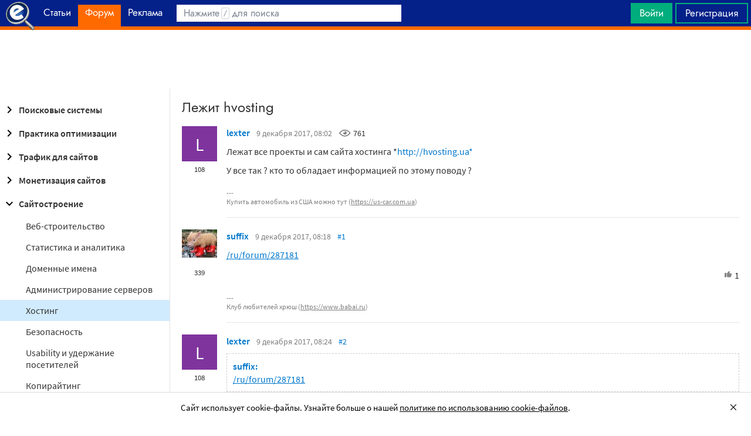

--- FILE ---
content_type: text/html; charset=utf-8
request_url: https://www.google.com/recaptcha/api2/aframe
body_size: 268
content:
<!DOCTYPE HTML><html><head><meta http-equiv="content-type" content="text/html; charset=UTF-8"></head><body><script nonce="zAxEQNIxWRffvab-LflZ5A">/** Anti-fraud and anti-abuse applications only. See google.com/recaptcha */ try{var clients={'sodar':'https://pagead2.googlesyndication.com/pagead/sodar?'};window.addEventListener("message",function(a){try{if(a.source===window.parent){var b=JSON.parse(a.data);var c=clients[b['id']];if(c){var d=document.createElement('img');d.src=c+b['params']+'&rc='+(localStorage.getItem("rc::a")?sessionStorage.getItem("rc::b"):"");window.document.body.appendChild(d);sessionStorage.setItem("rc::e",parseInt(sessionStorage.getItem("rc::e")||0)+1);localStorage.setItem("rc::h",'1768887956254');}}}catch(b){}});window.parent.postMessage("_grecaptcha_ready", "*");}catch(b){}</script></body></html>